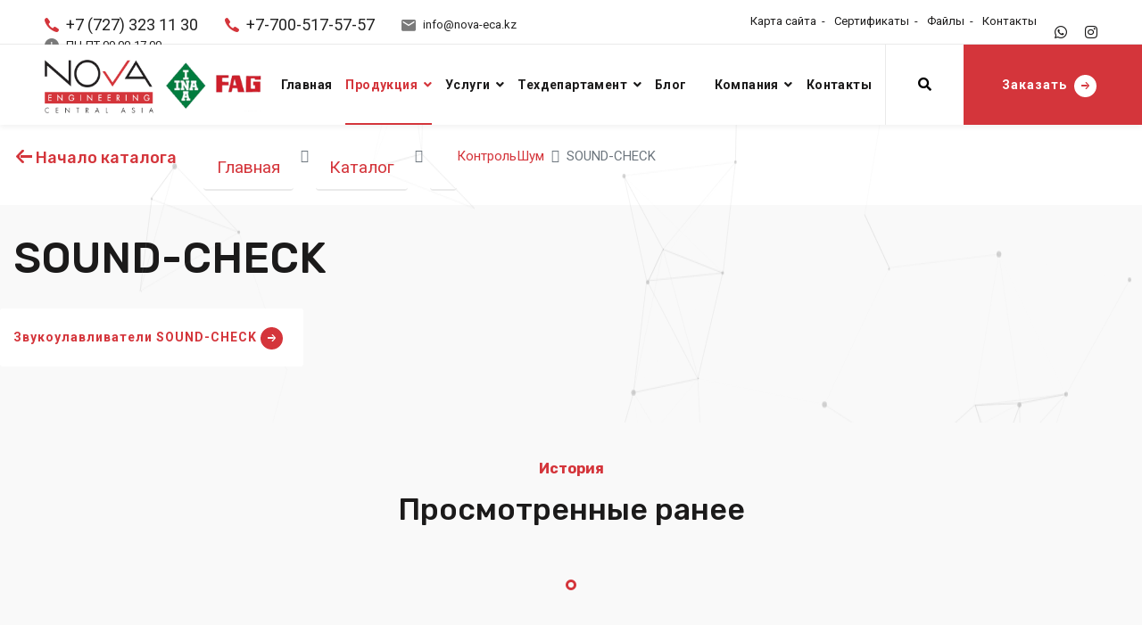

--- FILE ---
content_type: text/html; charset=UTF-8
request_url: https://nova-eca.kz/cata/1673
body_size: 10315
content:
<!DOCTYPE html>
<html lang="ru">
<head>
<meta name="google-site-verification" content="vNjmedoxQDquOOPOKwVM3R3AryDBuOu8J5z67InRTvs" />
<meta name="yandex-verification" content="b6ae7869a06aa803" />
<meta name="apple-mobile-web-app-capable" content="yes" />
<meta name="viewport" content="width=device-width, initial-scale=1, maximum-scale=1.0, user-scalable=no">
<meta name="theme-color" content="#d4353b"/>
<meta name="msapplication-navbutton-color" content="#d4353b"/>
<meta name="apple-mobile-web-app-status-bar-style" content="#d4353b"/>

<meta http-equiv="Content-Type" content="text/html; charset=UTF-8">
<title>ТОО «Nova Engineering Central Asia» | SOUND-CHECK</title>
<meta name='description' content="">
<meta name='keywords' content="SOUND-CHECK">
<base href="https://nova-eca.kz">
<link rel="canonical" href="https://nova-eca.kz/cata/1673" />
<meta property="og:title" content="ТОО «Nova Engineering Central Asia» | SOUND-CHECK">
<meta property="og:image" content="https://nova-eca.kz/image.png">
<meta property="og:image:width" content="400">
<meta property="og:type" content="article">
<meta property="og:url" content="https://nova-eca.kz">
<meta property="og:description" content="">
<!--<script src="js/jquery-3.5.1.min.js"></script>-->
<script src="js/jquery-3.5.1.min.js"></script>
<link rel="icon" href="uploads/favicon.png" type="image/png" />
<link rel="shortcut icon" href="uploads/favicon.png" type="image/png">
<link href="css/notify.css" rel="stylesheet" type="text/css"/>     
<link rel="stylesheet" href="https://use.fontawesome.com/releases/v5.1.1/css/all.css">
<link rel="stylesheet" href="https://fonts.googleapis.com/css?family=Rubik:400,500,600,700%7cRoboto:400,500,700&display=swap">
<link rel="stylesheet" href="css/libraries.css">
<link rel="stylesheet" href="css/style.css">

<!-- Global site tag (gtag.js) - Google Analytics -->
<script async src="https://www.googletagmanager.com/gtag/js?id=UA-138244758-1"></script>
<script>
  window.dataLayer = window.dataLayer || [];
  function gtag(){dataLayer.push(arguments);}
  gtag('js', new Date());
  gtag('config', 'UA-138244758-1');
</script>

</head>
<body>
<div id="particles-js"></div>
<script src="js/particles.min.js"></script>
<script src="js/particles.js"></script>

<style>
#particles-js {
pointer-events: none;
background:none;
  position: fixed;
  width: 100%;
  height: 800px;
 z-index:0;
}
</style>




<div class="wrapper">
	<!--<div class="preloader">
      <div class="spinner"><span class="cube1"></span><span class="cube2"></span></div>
    </div> /.preloader -->


    <!-- =========================
        Header
    =========================== -->
    <header class="header header-light header-layout1">
      <div class="header-topbar d-none d-xl-block">
        <div class="container-fluid">
          <div class="row">
            <div class="col-sm-12 col-md-7 col-lg-7">
              <div class="d-flex flex-wrap justify-content-between">
                <ul class="contact-list list-unstyled mb-0 d-flex flex-wrap">
                  <li>
                    <i class="icon-phone color-theme"></i>
                    <a class='fz-18 color-dark' href="tel:+7 (727) 323 11 30">+7 (727) 323 11 30</a>
                  </li>
                                    <li>
                    <i class="icon-phone color-theme"></i>
                    <a class='fz-18 color-dark' href="tel:+7-700-517-57-57">+7-700-517-57-57</a>
                  </li>
                  <li>
                    <i class="icon-envelope"></i>
                    <a href="mailto:info@nova-eca.kz"  class=' color-dark'>info@nova-eca.kz</a>
                  </li>
                  <li><i class="icon-clock"></i><span class=' color-dark'>ПН-ПТ 09.00-17.00</span></li>
                </ul>
              </div>
            </div><!-- /.col-lg-7 -->
            <div class="col-sm-12 col-md-5 col-lg-5 d-flex flex-wrap justify-content-end">
              
              <ul class="header-topbar__links d-flex flex-wrap list-unstyled mb-0">
                <li><a href="sitemap">Карта сайта</a></li>
                <li><a href="serts">Сертификаты</a></li>
                <li><a href="files">Файлы</a></li>
                <li><a href="contacts">Контакты</a></li>
              </ul>
              <ul class="social-icons list-unstyled mb-0">
                <li><a href="77005175757"><i class="fab fa-whatsapp"></i></a></li>
                <li><a href="https://instagram.com/nova_engineering_c_a/"><i class="fab fa-instagram"></i></a></li>
               <!-- <li><a href=""><i class="fab fa-facebook-f"></i></a></li>-->
                
              </ul>
            </div><!-- /.col-lg-5 -->
          </div><!-- /.row -->
        </div><!-- /.container -->
      </div><!-- /.header-topbar -->
      <nav class="navbar navbar-expand-lg">
        <div class="container-fluid px-0">
          <a class="navbar-brand" href="/">
            <img src="uploads/logo2.png" class="logo-dark" alt="ТОО «Nova Engineering Central Asia»" style='height:60px'>
          </a>
          <a class="" href="/">
            <img src="uploads/Schaeffler%20Group.png" class="logo-dark d-none d-xl-block" alt="Schaeffler" style='height:115px'>
          </a>
         
          <button class="navbar-toggler" type="button">
            <span class="menu-lines"><span></span></span>
          </button>
		  
		 
          <div class="collapse navbar-collapse" id="mainNavigation">
            <ul class="navbar-nav ml-auto">
				 
			  <li class="nav__item  ">
                <a href="/" class="nav__item-link  " >Главная</a>                          
                 
			  <li class="nav__item   with-dropdown">
                <a href="cata" class="nav__item-link   dropdown-toggle  active" >Продукция</a>                          
                				 <i class="fas fa-angle-down" data-toggle="dropdown"></i>                
                <ul class="dropdown-menu">					
					
										<li class="nav__item">
					<a href="cata/536" class="nav__item-link">Подшипники</a></li>   
										<li class="nav__item">
					<a href="cata/472" class="nav__item-link">Приводные ремни</a></li>   
										<li class="nav__item">
					<a href="cata/518" class="nav__item-link">Линейные направляющие</a></li>   
										<li class="nav__item">
					<a href="cata/420" class="nav__item-link">Конвейерные ленты</a></li>   
										<li class="nav__item">
					<a href="cata/426" class="nav__item-link">Уплотнения</a></li>   
										<li class="nav__item">
					<a href="cata/428" class="nav__item-link">Масла и смазки</a></li>   
										<li class="nav__item">
					<a href="cranecondi" class="nav__item-link">Крановые кондиционеры</a></li>   
										<li class="nav__item">
					<a href="mining" class="nav__item-link">Шахтное оборудование</a></li>   
					                  </ul>				
              </li>                               
                 
			  <li class="nav__item   with-dropdown">
                <a href="services" class="nav__item-link   dropdown-toggle " >Услуги</a>                          
                                <ul class="dropdown-menu">					
										<li class="nav__item">
					<a href="services/bibracionnYi-monitoring-i-tehnicheskaya-diagnostika" class="nav__item-link">ВИБРАЦИОННЫЙ МОНИТОРИНГ и ТЕХНИЧЕСКАЯ ДИАГНОСТИКА</a></li>   
										<li class="nav__item">
					<a href="services/balansirobka-rotornogo-oborudobaniya-b-sobstbennYh-oporah" class="nav__item-link">БАЛАНСИРОВКА РОТОРНОГО ОБОРУДОВАНИЯ В СОБСТВЕННЫХ ОПОРАХ</a></li>   
										<li class="nav__item">
					<a href="services/lazernaya-centrobka-tipobYh-mehanizmob" class="nav__item-link">ЛАЗЕРНАЯ ЦЕНТРОВКА ТИПОВЫХ МЕХАНИЗМОВ</a></li>   
										<li class="nav__item">
					<a href="services/pusko-naladochnYe-rabotY" class="nav__item-link">ПУСКО-НАЛАДОЧНЫЕ РАБОТЫ</a></li>   
										<li class="nav__item">
					<a href="services/predlojeniya" class="nav__item-link">ПРЕДЛОЖЕНИЯ</a></li>   
										<li class="nav__item">
					<a href="services/prezentaciya" class="nav__item-link">ПРЕЗЕНТАЦИЯ</a></li>   
					                 </ul>				
              </li>                               
                 
			  <li class="nav__item   with-dropdown">
                <a href="info" class="nav__item-link   dropdown-toggle " >Техдепартамент</a>                          
                                <ul class="dropdown-menu">					
										<li class="nav__item">
					<a href="info/tehnicheskii-departament" class="nav__item-link">Технический департамент</a></li>   
										<li class="nav__item">
					<a href="info/kvalifikaciya" class="nav__item-link">Квалификация</a></li>   
										<li class="nav__item">
					<a href="info/mobilnost" class="nav__item-link">Мобильность</a></li>   
										<li class="nav__item">
					<a href="info/diagnosticheskii-park" class="nav__item-link">Диагностический парк</a></li>   
										<li class="nav__item">
					<a href="info/ekspertnye-zaklyucheniya" class="nav__item-link">Экспертные заключения</a></li>   
										<li class="nav__item">
					<a href="info/injenernye-resheniya" class="nav__item-link">Инженерные решения</a></li>   
										<li class="nav__item">
					<a href="info/tehnicheskoe-soprovojdeni" class="nav__item-link">Техническое сопровождение</a></li>   
					                 </ul>				
              </li>                               
                 
			  <li class="nav__item   with-dropdown">
                <a href="news" class="nav__item-link  " >Блог</a>                          
                 
			  <li class="nav__item   with-dropdown">
                <a href="company" class="nav__item-link   dropdown-toggle " >Компания</a>                          
                                <ul class="dropdown-menu">					
										<li class="nav__item">
					<a href="company/4" class="nav__item-link">Сотрудничество</a></li>   
										<li class="nav__item">
					<a href="company/2" class="nav__item-link">Вакансии</a></li>   
										<li class="nav__item">
					<a href="company/3" class="nav__item-link">О нас</a></li>   
					                 </ul>				
              </li>                               
                 
			  <li class="nav__item  ">
                <a href="contacts" class="nav__item-link  " >Контакты</a>                          
                 			            			  
            </ul><!-- /.navbar-nav -->
          </div><!-- /.navbar-collapse -->
		  
		  
          




        <!-- Navigation
		================================================== -->

      
											

											
<div class="header-actions d-flex align-items-center">
            <button type="button" class="action-btn__search"><i class="fas fa-search"></i></button>
            <a href="https://wa.me/77005175757?text=Здравствуйте!%20Меня%20интересует%20" class="btn btn__primary action-btn__request">
              <span>Заказать</span><i class="icon-arrow-right"></i>
            </a>
          </div>
        </div><!-- /.container -->
      </nav><!-- /.navabr -->
    </header><!-- /.Header -->



			<div class="section pt-xl-4">
				<div class="container">
					<div class="row text-right">
						<div class="col-12 col-lg-2">
							<h6 class=""><a href=cata><i class="icon-arrow-left"></i> Начало каталога</a></h6>						
						</div>
						<div class="col-12 col-lg-10 align-self-center mt-4 mt-lg-0">
							<nav aria-label="breadcrumb" class="text-left lg-text-right">
								<ol class="breadcrumb no-border">
									<li class="breadcrumb-item"><a href="/" class="link">Главная</a></li>
									<li class="breadcrumb-item"><a href="cata" class="link">Каталог</a></li>
									<li class="breadcrumb-item"><a href="cata" class="link"><a href='cata/1665'>Контроль</a>  <a href='cata/1672'>Шум</a></a></li>
									<li class="breadcrumb-item active font-weight-500" aria-current="page"><span class="">SOUND-CHECK</span></li>
								</ol>
							</nav>				
						</div>
					</div>
				</div>
			</div>
			<div class="section pt-xl-4 bg-gray">
				<div class="container">


					
		<h1>SOUND-CHECK</h1>
					<div class="row">
			
						<div class="align-self-center jlink ">
<a href='cata/115175'>Звукоулавливатели SOUND-CHECK</a>						</div>
					</div>
					<div class="row pt-5">
					<div class="col-12 text-justify">
										
					</div>
					</div>
					


 

</div>
</div>
   	
 <!-- =========================== 
      portfolio standard carousel
    ============================= -->
    <section class="portfolio-standard pt-0 px-0 pb-60 bg-gray" style="overflow:hidden !important">
   
    

      <div class="container-fluid" >
        <div class="row text-center" style="position:relative; z-index:100 !important">
          <div class="col-sm-12 col-md-12 col-lg-12">
            <div class="heading mb-40 pt-40">
              <h2 class="heading__subtitle">История</h2>
              <h3 class="heading__title">Просмотренные ранее</h3>
            </div><!-- /.heading -->
          </div><!-- /.col-lg-6 -->
        </div><!-- /.row -->
        <div class="row">
          <div class="col-sm-12 col-md-12 col-lg-12">
            <div class="slick-carousel"
              data-slick='{"slidesToShow": 7, "slidesToScroll": 3, "arrows": true, "dots": true, "responsive": [ {"breakpoint": 1400, "settings": {"slidesToShow": 5}},{"breakpoint": 1200, "settings": {"slidesToShow": 5}},{"breakpoint": 992, "settings": {"slidesToShow": 3}}, {"breakpoint": 767, "settings": {"slidesToShow": 2}}, {"breakpoint": 480, "settings": {"slidesToShow": 2}}]}'>
            
			
            </div><!-- /.slick-carousel -->
          </div><!-- /.col-lg-12 -->
        </div><!-- /.row -->
      </div><!-- /.container -->
    </section><!-- /.portfolio standard carousel -->      	
 <!-- =========================== 
      portfolio standard carousel
    ============================= -->
    <section class="portfolio-standard pt-0 px-0 pb-60 bg-gray" style="overflow:hidden !important">
   
    

      <div class="container-fluid" >
        <div class="row text-center" style="position:relative; z-index:100 !important">
          <div class="col-sm-12 col-md-12 col-lg-12">
            <div class="heading mb-40 pt-40">
              <h2 class="heading__subtitle">Разное</h2>
              <h3 class="heading__title">Разные товары</h3>
            </div><!-- /.heading -->
          </div><!-- /.col-lg-6 -->
        </div><!-- /.row -->
        <div class="row">
          <div class="col-sm-12 col-md-12 col-lg-12">
            <div class="slick-carousel"
              data-slick='{"slidesToShow": 7, "slidesToScroll": 3, "arrows": true, "dots": true, "responsive": [ {"breakpoint": 1400, "settings": {"slidesToShow": 5}},{"breakpoint": 1200, "settings": {"slidesToShow": 5}},{"breakpoint": 992, "settings": {"slidesToShow": 3}}, {"breakpoint": 767, "settings": {"slidesToShow": 2}}, {"breakpoint": 480, "settings": {"slidesToShow": 2}}]}'>
            
			  
				 <!-- portfolio item -->
              <div class="portfolio-item">
                <div class="portfolio-item__img" style='height:150px; border-radius:3px;'>
                  <a href="cata/96782">
                    <img src="uploads/sm/Catalog-image-tempc1123e398e724ffe08ed1a6a7639d169-9076fe35dbde2a725fa45519f8e160a2.gif" alt="Игольчатые роликоподшипники RNA6911-ZW" style="filter: invert(100%); filter: contrast(100%);">
                  </a>
                </div>
                <div class="portfolio-item__content p-3">
                  <div class="portfolio-item__cat">
                    <a href=cata/1102>Роликоподшипники игольчатые (с массивными кольцами)</a><a href=cata/1107>RNA69</a>                  </div>
                  <h5 class="portfolio-item__title"><a href="cata/96782">Игольчатые роликоподшипники RNA6911-ZW</a>
                  </h5>
                  
                  <a href="cata/96782" class="btn btn__loadMore">
                    <i class="icon-arrow-right"></i> <span>Подробнее</span>
                  </a>
                </div>
              </div><!-- /.portfolio-item -->
			
			  
				 <!-- portfolio item -->
              <div class="portfolio-item">
                <div class="portfolio-item__img" style='height:150px; border-radius:3px;'>
                  <a href="cata/114837">
                    <img src="uploads/sm/Catalog-image-temp2897c4b6651c49e67719e1a777928e8d-365913595d5fca8aa61813dbc9797df5.gif" alt="Анкеры LASER.BRACKET" style="filter: invert(100%); filter: contrast(100%);">
                  </a>
                </div>
                <div class="portfolio-item__content p-3">
                  <div class="portfolio-item__cat">
                    <a href=cata/1616>Выверка</a><a href=cata/1621>Принадлежности LASER-EQUILIGN и LASER-INLINE2</a>                  </div>
                  <h5 class="portfolio-item__title"><a href="cata/114837">Анкеры LASER.BRACKET</a>
                  </h5>
                  
                  <a href="cata/114837" class="btn btn__loadMore">
                    <i class="icon-arrow-right"></i> <span>Подробнее</span>
                  </a>
                </div>
              </div><!-- /.portfolio-item -->
			
			  
				 <!-- portfolio item -->
              <div class="portfolio-item">
                <div class="portfolio-item__img" style='height:150px; border-radius:3px;'>
                  <a href="cata/114985">
                    <img src="uploads/sm/Catalog-image-temp078a87815c063d941d1c40cd42861ef2-8412f408d99458d80715a88915fc5cdf.gif" alt="Активирующие винты ARCALUB.ACTIVE-CLEAR-1M" style="filter: invert(100%); filter: contrast(100%);">
                  </a>
                </div>
                <div class="portfolio-item__content p-3">
                  <div class="portfolio-item__cat">
                    <a href=cata/1642>Химический способ, одноточечное смазывание</a><a href=cata/1645>Активирующие винты</a>                  </div>
                  <h5 class="portfolio-item__title"><a href="cata/114985">Активирующие винты ARCALUB.ACTIVE-CLEAR-1M</a>
                  </h5>
                  
                  <a href="cata/114985" class="btn btn__loadMore">
                    <i class="icon-arrow-right"></i> <span>Подробнее</span>
                  </a>
                </div>
              </div><!-- /.portfolio-item -->
			
			  
				 <!-- portfolio item -->
              <div class="portfolio-item">
                <div class="portfolio-item__img" style='height:150px; border-radius:3px;'>
                  <a href="cata/94351">
                    <img src="uploads/sm/Catalog-image-temp04419c21c8c5e92b5a480848911ba248-c38ebea636eb543c5594c9710093c84c.gif" alt="Радиальные сферические шарикоподшипники 2210-K-2RS-TVH-C3" style="filter: invert(100%); filter: contrast(100%);">
                  </a>
                </div>
                <div class="portfolio-item__content p-3">
                  <div class="portfolio-item__cat">
                    <a href=cata/1009>Радиальные сферические шарикоподшипники</a><a href=cata/1022>22..-K-2RS</a>                  </div>
                  <h5 class="portfolio-item__title"><a href="cata/94351">Радиальные сферические шарикоподшипники 2210-K-2RS-TVH-C3</a>
                  </h5>
                  
                  <a href="cata/94351" class="btn btn__loadMore">
                    <i class="icon-arrow-right"></i> <span>Подробнее</span>
                  </a>
                </div>
              </div><!-- /.portfolio-item -->
			
			  
				 <!-- portfolio item -->
              <div class="portfolio-item">
                <div class="portfolio-item__img" style='height:150px; border-radius:3px;'>
                  <a href="cata/116781">
                    <img src="uploads/sm/Catalog-image-temp4ccbd196cf96ae1d4f8a0bc28ddd2936-160faad04c1a3329bb340444dbb41d26.gif" alt="Шарнирные головки GAL30-UK" style="filter: invert(100%); filter: contrast(100%);">
                  </a>
                </div>
                <div class="portfolio-item__content p-3">
                  <div class="portfolio-item__cat">
                    <a href=cata/1776>Шарнирные головки</a><a href=cata/1797>GAL..-UK</a>                  </div>
                  <h5 class="portfolio-item__title"><a href="cata/116781">Шарнирные головки GAL30-UK</a>
                  </h5>
                  
                  <a href="cata/116781" class="btn btn__loadMore">
                    <i class="icon-arrow-right"></i> <span>Подробнее</span>
                  </a>
                </div>
              </div><!-- /.portfolio-item -->
			
			  
				 <!-- portfolio item -->
              <div class="portfolio-item">
                <div class="portfolio-item__img" style='height:150px; border-radius:3px;'>
                  <a href="cata/100588">
                    <img src="uploads/sm/Catalog-image-temp82ff1ea5bb9eaca414e80fe2f25cb2a2-b032920bcc1db91fc8b6b567f4ad7812.gif" alt="Упорные цилиндрические роликоподшипники без колец K89417-M" style="filter: invert(100%); filter: contrast(100%);">
                  </a>
                </div>
                <div class="portfolio-item__content p-3">
                  <div class="portfolio-item__cat">
                    <a href=cata/1239>Упорные цилиндрические роликоподшипники</a><a href=cata/1247>K894</a>                  </div>
                  <h5 class="portfolio-item__title"><a href="cata/100588">Упорные цилиндрические роликоподшипники без колец K89417-M</a>
                  </h5>
                  
                  <a href="cata/100588" class="btn btn__loadMore">
                    <i class="icon-arrow-right"></i> <span>Подробнее</span>
                  </a>
                </div>
              </div><!-- /.portfolio-item -->
			
			  
				 <!-- portfolio item -->
              <div class="portfolio-item">
                <div class="portfolio-item__img" style='height:150px; border-radius:3px;'>
                  <a href="cata/95391">
                    <img src="uploads/sm/Catalog-image-temp615a5ebcfca222d63f75c992fc69976c-d3ba05ff58726fdbf0465d30727c1351.gif" alt="Цилиндрические роликоподшипники NJ418-M1 + HJ418" style="filter: invert(100%); filter: contrast(100%);">
                  </a>
                </div>
                <div class="portfolio-item__content p-3">
                  <div class="portfolio-item__cat">
                    <a href=cata/1033>Цилиндрические роликоподшипники</a><a href=cata/1061>NJ4 + HJ</a>                  </div>
                  <h5 class="portfolio-item__title"><a href="cata/95391">Цилиндрические роликоподшипники NJ418-M1 + HJ418</a>
                  </h5>
                  
                  <a href="cata/95391" class="btn btn__loadMore">
                    <i class="icon-arrow-right"></i> <span>Подробнее</span>
                  </a>
                </div>
              </div><!-- /.portfolio-item -->
			
			  
				 <!-- portfolio item -->
              <div class="portfolio-item">
                <div class="portfolio-item__img" style='height:150px; border-radius:3px;'>
                  <a href="cata/94928">
                    <img src="uploads/sm/Catalog-image-temp01139b1a0ed54128ef8499263ad75976-5e293bb96be24443bbff0ac2a98aaf1c.gif" alt="Цилиндрические роликоподшипники SL183072-TB" style="filter: invert(100%); filter: contrast(100%);">
                  </a>
                </div>
                <div class="portfolio-item__content p-3">
                  <div class="portfolio-item__cat">
                    <a href=cata/1033>Цилиндрические роликоподшипники</a><a href=cata/1043>SL1830</a>                  </div>
                  <h5 class="portfolio-item__title"><a href="cata/94928">Цилиндрические роликоподшипники SL183072-TB</a>
                  </h5>
                  
                  <a href="cata/94928" class="btn btn__loadMore">
                    <i class="icon-arrow-right"></i> <span>Подробнее</span>
                  </a>
                </div>
              </div><!-- /.portfolio-item -->
			
			  
				 <!-- portfolio item -->
              <div class="portfolio-item">
                <div class="portfolio-item__img" style='height:150px; border-radius:3px;'>
                  <a href="cata/90133">
                    <img src="uploads/sm/Catalog-image-tempfbd96e1dbfef86724876f83e485ec19a-eb89498afaf79a4b71c218d1dcbdf4a7.gif" alt="Каретки KWSE35" style="filter: invert(100%); filter: contrast(100%);">
                  </a>
                </div>
                <div class="portfolio-item__content p-3">
                  <div class="portfolio-item__cat">
                    <a href=cata/638>Каретки</a><a href=cata/639>KWSE</a>                  </div>
                  <h5 class="portfolio-item__title"><a href="cata/90133">Каретки KWSE35</a>
                  </h5>
                  
                  <a href="cata/90133" class="btn btn__loadMore">
                    <i class="icon-arrow-right"></i> <span>Подробнее</span>
                  </a>
                </div>
              </div><!-- /.portfolio-item -->
			
			  
				 <!-- portfolio item -->
              <div class="portfolio-item">
                <div class="portfolio-item__img" style='height:150px; border-radius:3px;'>
                  <a href="cata/94232">
                    <img src="uploads/sm/Catalog-image-tempf166a3e25be59edb0f081625de4cfffa-a9a442fcf32ec17a207cf87d95891834.gif" alt="Радиальные сферические шарикоподшипники 1310-TVH" style="filter: invert(100%); filter: contrast(100%);">
                  </a>
                </div>
                <div class="portfolio-item__content p-3">
                  <div class="portfolio-item__cat">
                    <a href=cata/1009>Радиальные сферические шарикоподшипники</a><a href=cata/1015>13</a>                  </div>
                  <h5 class="portfolio-item__title"><a href="cata/94232">Радиальные сферические шарикоподшипники 1310-TVH</a>
                  </h5>
                  
                  <a href="cata/94232" class="btn btn__loadMore">
                    <i class="icon-arrow-right"></i> <span>Подробнее</span>
                  </a>
                </div>
              </div><!-- /.portfolio-item -->
			
			  
				 <!-- portfolio item -->
              <div class="portfolio-item">
                <div class="portfolio-item__img" style='height:150px; border-radius:3px;'>
                  <a href="cata/94236">
                    <img src="uploads/sm/Catalog-image-temp85120805093c817c43ef9901349e766b-a9a442fcf32ec17a207cf87d95891834.gif" alt="Радиальные сферические шарикоподшипники 1314-M" style="filter: invert(100%); filter: contrast(100%);">
                  </a>
                </div>
                <div class="portfolio-item__content p-3">
                  <div class="portfolio-item__cat">
                    <a href=cata/1009>Радиальные сферические шарикоподшипники</a><a href=cata/1015>13</a>                  </div>
                  <h5 class="portfolio-item__title"><a href="cata/94236">Радиальные сферические шарикоподшипники 1314-M</a>
                  </h5>
                  
                  <a href="cata/94236" class="btn btn__loadMore">
                    <i class="icon-arrow-right"></i> <span>Подробнее</span>
                  </a>
                </div>
              </div><!-- /.portfolio-item -->
			
			  
				 <!-- portfolio item -->
              <div class="portfolio-item">
                <div class="portfolio-item__img" style='height:150px; border-radius:3px;'>
                  <a href="cata/112957">
                    <img src="uploads/sm/Catalog-image-tempeecf404d88d21d7b8d36e7ff2a5d698a-c2f1b6348fd9e017d63dd61aa2d15b20.gif" alt="Стопорные бугели MS31/900" style="filter: invert(100%); filter: contrast(100%);">
                  </a>
                </div>
                <div class="portfolio-item__content p-3">
                  <div class="portfolio-item__cat">
                    <a href=cata/1503>Стопорные бугели</a><a href=cata/1505>MS31</a>                  </div>
                  <h5 class="portfolio-item__title"><a href="cata/112957">Стопорные бугели MS31/900</a>
                  </h5>
                  
                  <a href="cata/112957" class="btn btn__loadMore">
                    <i class="icon-arrow-right"></i> <span>Подробнее</span>
                  </a>
                </div>
              </div><!-- /.portfolio-item -->
			
			  
				 <!-- portfolio item -->
              <div class="portfolio-item">
                <div class="portfolio-item__img" style='height:150px; border-radius:3px;'>
                  <a href="cata/92367">
                    <img src="uploads/sm/Catalog-image-tempe1215f9e4bee5cff82cf7049ee6ec3d3-c4b772de0c268d0b6c39f99ed05f5321.gif" alt="Роликовые линейные опоры качения RUS19105-KS" style="filter: invert(100%); filter: contrast(100%);">
                  </a>
                </div>
                <div class="portfolio-item__content p-3">
                  <div class="portfolio-item__cat">
                    <a href=cata/969>Линейные опоры качения</a><a href=cata/971>RUS..-KS</a>                  </div>
                  <h5 class="portfolio-item__title"><a href="cata/92367">Роликовые линейные опоры качения RUS19105-KS</a>
                  </h5>
                  
                  <a href="cata/92367" class="btn btn__loadMore">
                    <i class="icon-arrow-right"></i> <span>Подробнее</span>
                  </a>
                </div>
              </div><!-- /.portfolio-item -->
			
			  
				 <!-- portfolio item -->
              <div class="portfolio-item">
                <div class="portfolio-item__img" style='height:150px; border-radius:3px;'>
                  <a href="cata/116036">
                    <img src="uploads/sm/Catalog-image-temp6694ce85f144a28a1e5f03686a28dbee-b401467c8a80dbc8c13cf7a308aa5e9a.gif" alt="Втулки с буртиком EGF10070-E40-B" style="filter: invert(100%); filter: contrast(100%);">
                  </a>
                </div>
                <div class="portfolio-item__content p-3">
                  <div class="portfolio-item__cat">
                    <a href=cata/1741>Втулки подшипников скольжения</a><a href=cata/1747>EGF..-E40-B</a>                  </div>
                  <h5 class="portfolio-item__title"><a href="cata/116036">Втулки с буртиком EGF10070-E40-B</a>
                  </h5>
                  
                  <a href="cata/116036" class="btn btn__loadMore">
                    <i class="icon-arrow-right"></i> <span>Подробнее</span>
                  </a>
                </div>
              </div><!-- /.portfolio-item -->
			
			  
				 <!-- portfolio item -->
              <div class="portfolio-item">
                <div class="portfolio-item__img" style='height:150px; border-radius:3px;'>
                  <a href="cata/88332">
                    <img src="uploads/sm/noimage.png" alt="Berucut 130 / 15" style="filter: invert(100%); filter: contrast(100%);">
                  </a>
                </div>
                <div class="portfolio-item__content p-3">
                  <div class="portfolio-item__cat">
                    <a href=cata/467>СОЖи для металлообработки</a><a href=cata/471>Не смешиваемые с водой</a>                  </div>
                  <h5 class="portfolio-item__title"><a href="cata/88332">Berucut 130 / 15</a>
                  </h5>
                  
                  <a href="cata/88332" class="btn btn__loadMore">
                    <i class="icon-arrow-right"></i> <span>Подробнее</span>
                  </a>
                </div>
              </div><!-- /.portfolio-item -->
			
			  
				 <!-- portfolio item -->
              <div class="portfolio-item">
                <div class="portfolio-item__img" style='height:150px; border-radius:3px;'>
                  <a href="cata/100378">
                    <img src="uploads/sm/Catalog-image-temp98fdb0324a0a0eb6b572963795c51155-d8be32e09819b7b7c22ff1b42866a8f7.gif" alt="Упорно-радиальные шарикоподшипники 234728-M-SP" style="filter: invert(100%); filter: contrast(100%);">
                  </a>
                </div>
                <div class="portfolio-item__content p-3">
                  <div class="portfolio-item__cat">
                    <a href=cata/1235>Упорно-радиальные шарикоподшипники</a><a href=cata/1237>2347</a>                  </div>
                  <h5 class="portfolio-item__title"><a href="cata/100378">Упорно-радиальные шарикоподшипники 234728-M-SP</a>
                  </h5>
                  
                  <a href="cata/100378" class="btn btn__loadMore">
                    <i class="icon-arrow-right"></i> <span>Подробнее</span>
                  </a>
                </div>
              </div><!-- /.portfolio-item -->
			
			  
				 <!-- portfolio item -->
              <div class="portfolio-item">
                <div class="portfolio-item__img" style='height:150px; border-radius:3px;'>
                  <a href="cata/99803">
                    <img src="uploads/sm/Catalog-image-temp003040d44ea9a05ffde582c365d3db9e-5afac369a42e58eead4abd0141ebb735.gif" alt="Упорные шарикоподшипники 2005" style="filter: invert(100%); filter: contrast(100%);">
                  </a>
                </div>
                <div class="portfolio-item__content p-3">
                  <div class="portfolio-item__cat">
                    <a href=cata/1197>Упорные шарикоподшипники</a><a href=cata/1214>20</a>                  </div>
                  <h5 class="portfolio-item__title"><a href="cata/99803">Упорные шарикоподшипники 2005</a>
                  </h5>
                  
                  <a href="cata/99803" class="btn btn__loadMore">
                    <i class="icon-arrow-right"></i> <span>Подробнее</span>
                  </a>
                </div>
              </div><!-- /.portfolio-item -->
			
			  
				 <!-- portfolio item -->
              <div class="portfolio-item">
                <div class="portfolio-item__img" style='height:150px; border-radius:3px;'>
                  <a href="cata/91633">
                    <img src="uploads/sm/Catalog-image-temp6533bb72b1cc39979b4861c128de776d-1e5e18a97394d680396a52e1dc1b3825.gif" alt="Направляющие рельсы TKSD35-ADK" style="filter: invert(100%); filter: contrast(100%);">
                  </a>
                </div>
                <div class="portfolio-item__content p-3">
                  <div class="portfolio-item__cat">
                    <a href=cata/643>Направляющие рельсы</a><a href=cata/870>TKSD..-ADK</a>                  </div>
                  <h5 class="portfolio-item__title"><a href="cata/91633">Направляющие рельсы TKSD35-ADK</a>
                  </h5>
                  
                  <a href="cata/91633" class="btn btn__loadMore">
                    <i class="icon-arrow-right"></i> <span>Подробнее</span>
                  </a>
                </div>
              </div><!-- /.portfolio-item -->
			
			  
				 <!-- portfolio item -->
              <div class="portfolio-item">
                <div class="portfolio-item__img" style='height:150px; border-radius:3px;'>
                  <a href="cata/111738">
                    <img src="uploads/sm/Catalog-image-temp0c4b3a419a354bcb1476e8e15f2fc6fe-c590d28bfac12f5980d166be06f50149.gif" alt="Закрепительные втулки H39/1400-HG" style="filter: invert(100%); filter: contrast(100%);">
                  </a>
                </div>
                <div class="portfolio-item__content p-3">
                  <div class="portfolio-item__cat">
                    <a href=cata/1462>Закрепительные втулки</a><a href=cata/1471>H39</a>                  </div>
                  <h5 class="portfolio-item__title"><a href="cata/111738">Закрепительные втулки H39/1400-HG</a>
                  </h5>
                  
                  <a href="cata/111738" class="btn btn__loadMore">
                    <i class="icon-arrow-right"></i> <span>Подробнее</span>
                  </a>
                </div>
              </div><!-- /.portfolio-item -->
			
			  
				 <!-- portfolio item -->
              <div class="portfolio-item">
                <div class="portfolio-item__img" style='height:150px; border-radius:3px;'>
                  <a href="cata/97560">
                    <img src="uploads/sm/Catalog-image-temp5209203201cfe83bf1d9ff6cb006acc0-02530aef4ed491d0782ad3351ba6e077.gif" alt="Конические роликоподшипники 32209-A" style="filter: invert(100%); filter: contrast(100%);">
                  </a>
                </div>
                <div class="portfolio-item__content p-3">
                  <div class="portfolio-item__cat">
                    <a href=cata/1130>Конические роликоподшипники</a><a href=cata/1140>322</a>                  </div>
                  <h5 class="portfolio-item__title"><a href="cata/97560">Конические роликоподшипники 32209-A</a>
                  </h5>
                  
                  <a href="cata/97560" class="btn btn__loadMore">
                    <i class="icon-arrow-right"></i> <span>Подробнее</span>
                  </a>
                </div>
              </div><!-- /.portfolio-item -->
			
			
            </div><!-- /.slick-carousel -->
          </div><!-- /.col-lg-12 -->
        </div><!-- /.row -->
      </div><!-- /.container -->
    </section><!-- /.portfolio standard carousel -->   
			
<!-- =====================
         Clients
      ======================== -->
    <section class="clients bg-gray">
      <div class="container">
       <div class="row">
          <div class="col-sm-12 col-md-12 col-lg-6">
            <div class="heading mb-40">
              <h2 class="heading__subtitle">NOVA Engineering Central Asia</h2>
              <h3 class="heading__title">Официальный дистрибьютор и технический партнёр в Казахстане</h3>
            </div><!-- /.heading -->
          </div><!-- /.col-lg-6 -->
        </div><!-- /.row -->
        <div class="row align-items-center">             								
					<div class="col-4 col-sm-4 col-md-2 col-lg">
            <div class="client">
              <a href="brands/schaeffler">
			  <img src="uploads/Schaeffler Group.png" alt="Schaeffler Group">
              <img src="uploads/Schaeffler Group.png" alt="Schaeffler Group">
			  </a>
            </div><!-- /.client -->
        </div><!-- /.col-lg-2 -->	

		   		<div class="col-4 col-sm-4 col-md-2 col-lg">
            <div class="client">
              <a href="brands/optibelt">
			  <img src="uploads/optibelt.png" alt="Optibelt Group">
              <img src="uploads/optibelt.png" alt="Optibelt Group">
			  </a>
            </div><!-- /.client -->
        </div><!-- /.col-lg-2 -->	

		   		<div class="col-4 col-sm-4 col-md-2 col-lg">
            <div class="client">
              <a href="brands/Contitech">
			  <img src="uploads/contitech.png" alt="ContiTech">
              <img src="uploads/contitech.png" alt="ContiTech">
			  </a>
            </div><!-- /.client -->
        </div><!-- /.col-lg-2 -->	

		   		<div class="col-4 col-sm-4 col-md-2 col-lg">
            <div class="client">
              <a href="brands/pushpull">
			  <img src="uploads/pp.png" alt="Push Pull">
              <img src="uploads/pp.png" alt="Push Pull">
			  </a>
            </div><!-- /.client -->
        </div><!-- /.col-lg-2 -->	

		   		<div class="col-4 col-sm-4 col-md-2 col-lg">
            <div class="client">
              <a href="brands/altervia">
			  <img src="uploads/altervia.png" alt="Алтервиа">
              <img src="uploads/altervia.png" alt="Алтервиа">
			  </a>
            </div><!-- /.client -->
        </div><!-- /.col-lg-2 -->	

		   		<div class="col-4 col-sm-4 col-md-2 col-lg">
            <div class="client">
              <a href="brands/ruskonbelt">
			  <img src="uploads/ruskonbelt.png" alt="РусКонБельт">
              <img src="uploads/ruskonbelt.png" alt="РусКонБельт">
			  </a>
            </div><!-- /.client -->
        </div><!-- /.col-lg-2 -->	

		   		<div class="col-4 col-sm-4 col-md-2 col-lg">
            <div class="client">
              <a href="brands/freudenberg">
			  <img src="uploads/freudenberg.png" alt="Freudenberg">
              <img src="uploads/freudenberg.png" alt="Freudenberg">
			  </a>
            </div><!-- /.client -->
        </div><!-- /.col-lg-2 -->	

		   		<div class="col-4 col-sm-4 col-md-2 col-lg">
            <div class="client">
              <a href="brands/eagleburg">
			  <img src="uploads/eagleburg.png" alt="EagleBurgmann">
              <img src="uploads/eagleburg.png" alt="EagleBurgmann">
			  </a>
            </div><!-- /.client -->
        </div><!-- /.col-lg-2 -->	

		           </div><!-- /.row -->
      </div><!-- /.container -->
    </section><!-- /.clients -->
		
		
		
   	
 <!-- =========================== 
      portfolio standard carousel
    ============================= -->
    <section class="portfolio-standard portfolio-standard-carousel pt-20 pb-60 bg-gray">
      <div class="container">
        <div class="row">
          <div class="col-sm-12 col-md-12 col-lg-6">
            <div class="heading mb-40">
              <h2 class="heading__subtitle">Сертификаты</h2>
              <h3 class="heading__title">Запчасти европейского качества!</h3>
            </div><!-- /.heading -->
          </div><!-- /.col-lg-6 -->
        </div><!-- /.row -->
        <div class="row">
          <div class="col-sm-12 col-md-12 col-lg-12">
            <div class="slick-carousel"
              data-slick='{"slidesToShow": 3, "slidesToScroll": 1, "arrows": true, "dots": true, "responsive": [ {"breakpoint": 992, "settings": {"slidesToShow": 2}}, {"breakpoint": 767, "settings": {"slidesToShow": 2}}, {"breakpoint": 480, "settings": {"slidesToShow": 1}}]}'>
            
			  
				 <!-- portfolio item -->
              <div class="portfolio-item">
                <div class="portfolio-item__img" style='height:350px;'>
                  <a  class="popup-gallery-item" href="uploads/e9Y2cK1Xp4.jpg">
                    <img src="uploads/e9Y2cK1Xp4.jpg" alt="Dichtomatik">
                  </a>
                </div>
                <div class="portfolio-item__content">
                  <div class="portfolio-item__cat">
                    <a href="cata/e9Y2cK1Xp4.jpg">Dichtomatik</a>
                  </div>
                  <h4 class="portfolio-item__title">Dichtomatik</h4>

                </div>
              </div><!-- /.portfolio-item -->
			
			  
				 <!-- portfolio item -->
              <div class="portfolio-item">
                <div class="portfolio-item__img" style='height:350px;'>
                  <a  class="popup-gallery-item" href="uploads/X8mOG4utwZ.jpg">
                    <img src="uploads/X8mOG4utwZ.jpg" alt="Freudenberg Sealing Technologies">
                  </a>
                </div>
                <div class="portfolio-item__content">
                  <div class="portfolio-item__cat">
                    <a href="cata/X8mOG4utwZ.jpg">Freudenberg Sealing Technologies</a>
                  </div>
                  <h4 class="portfolio-item__title">Freudenberg Sealing Technologies</h4>

                </div>
              </div><!-- /.portfolio-item -->
			
			  
				 <!-- portfolio item -->
              <div class="portfolio-item">
                <div class="portfolio-item__img" style='height:350px;'>
                  <a  class="popup-gallery-item" href="uploads/Zaqyf5Vlr5.jpg">
                    <img src="uploads/Zaqyf5Vlr5.jpg" alt="Schaeffler">
                  </a>
                </div>
                <div class="portfolio-item__content">
                  <div class="portfolio-item__cat">
                    <a href="cata/Zaqyf5Vlr5.jpg">Schaeffler</a>
                  </div>
                  <h4 class="portfolio-item__title">Schaeffler</h4>

                </div>
              </div><!-- /.portfolio-item -->
			
			  
				 <!-- portfolio item -->
              <div class="portfolio-item">
                <div class="portfolio-item__img" style='height:350px;'>
                  <a  class="popup-gallery-item" href="uploads/ftDY8u7lUi.jpg">
                    <img src="uploads/ftDY8u7lUi.jpg" alt="Freudenberg">
                  </a>
                </div>
                <div class="portfolio-item__content">
                  <div class="portfolio-item__cat">
                    <a href="cata/ftDY8u7lUi.jpg">Freudenberg</a>
                  </div>
                  <h4 class="portfolio-item__title">Freudenberg</h4>

                </div>
              </div><!-- /.portfolio-item -->
			
			  
				 <!-- portfolio item -->
              <div class="portfolio-item">
                <div class="portfolio-item__img" style='height:350px;'>
                  <a  class="popup-gallery-item" href="uploads/sm-xdqnb6du8E.jpg">
                    <img src="uploads/sm-xdqnb6du8E.jpg" alt="Contitech">
                  </a>
                </div>
                <div class="portfolio-item__content">
                  <div class="portfolio-item__cat">
                    <a href="cata/sm-xdqnb6du8E.jpg">Contitech</a>
                  </div>
                  <h4 class="portfolio-item__title">Contitech</h4>

                </div>
              </div><!-- /.portfolio-item -->
			
			  
				 <!-- portfolio item -->
              <div class="portfolio-item">
                <div class="portfolio-item__img" style='height:350px;'>
                  <a  class="popup-gallery-item" href="uploads/3bcNBGqQSI.jpg">
                    <img src="uploads/3bcNBGqQSI.jpg" alt="Optibelt">
                  </a>
                </div>
                <div class="portfolio-item__content">
                  <div class="portfolio-item__cat">
                    <a href="cata/3bcNBGqQSI.jpg">Optibelt</a>
                  </div>
                  <h4 class="portfolio-item__title">Optibelt</h4>

                </div>
              </div><!-- /.portfolio-item -->
			
			  
				 <!-- portfolio item -->
              <div class="portfolio-item">
                <div class="portfolio-item__img" style='height:350px;'>
                  <a  class="popup-gallery-item" href="uploads/s18.jpg">
                    <img src="uploads/s18.jpg" alt="Haendlerzertifikat Nova Engineering 2018">
                  </a>
                </div>
                <div class="portfolio-item__content">
                  <div class="portfolio-item__cat">
                    <a href="cata/s18.jpg">Haendlerzertifikat Nova Engineering 2018</a>
                  </div>
                  <h4 class="portfolio-item__title">Haendlerzertifikat Nova Engineering 2018</h4>

                </div>
              </div><!-- /.portfolio-item -->
			
			  
				 <!-- portfolio item -->
              <div class="portfolio-item">
                <div class="portfolio-item__img" style='height:350px;'>
                  <a  class="popup-gallery-item" href="uploads/s17.jpg">
                    <img src="uploads/s17.jpg" alt="Сертификат Schaeffler 2012">
                  </a>
                </div>
                <div class="portfolio-item__content">
                  <div class="portfolio-item__cat">
                    <a href="cata/s17.jpg">Сертификат Schaeffler 2012</a>
                  </div>
                  <h4 class="portfolio-item__title">Сертификат Schaeffler 2012</h4>

                </div>
              </div><!-- /.portfolio-item -->
			
			  
				 <!-- portfolio item -->
              <div class="portfolio-item">
                <div class="portfolio-item__img" style='height:350px;'>
                  <a  class="popup-gallery-item" href="uploads/s16.jpg">
                    <img src="uploads/s16.jpg" alt="Сертификат дистрибьютора EagleBurgmann">
                  </a>
                </div>
                <div class="portfolio-item__content">
                  <div class="portfolio-item__cat">
                    <a href="cata/s16.jpg">Сертификат дистрибьютора EagleBurgmann</a>
                  </div>
                  <h4 class="portfolio-item__title">Сертификат дистрибьютора EagleBurgmann</h4>

                </div>
              </div><!-- /.portfolio-item -->
			
			  
				 <!-- portfolio item -->
              <div class="portfolio-item">
                <div class="portfolio-item__img" style='height:350px;'>
                  <a  class="popup-gallery-item" href="uploads/s8.jpg">
                    <img src="uploads/s8.jpg" alt="ContiTech Power Transmission Group">
                  </a>
                </div>
                <div class="portfolio-item__content">
                  <div class="portfolio-item__cat">
                    <a href="cata/s8.jpg">ContiTech Power Transmission Group</a>
                  </div>
                  <h4 class="portfolio-item__title">ContiTech Power Transmission Group</h4>

                </div>
              </div><!-- /.portfolio-item -->
			
			  
				 <!-- portfolio item -->
              <div class="portfolio-item">
                <div class="portfolio-item__img" style='height:350px;'>
                  <a  class="popup-gallery-item" href="uploads/s6.jpg">
                    <img src="uploads/s6.jpg" alt="Optibelt GmbH">
                  </a>
                </div>
                <div class="portfolio-item__content">
                  <div class="portfolio-item__cat">
                    <a href="cata/s6.jpg">Optibelt GmbH</a>
                  </div>
                  <h4 class="portfolio-item__title">Optibelt GmbH</h4>

                </div>
              </div><!-- /.portfolio-item -->
			
			  
				 <!-- portfolio item -->
              <div class="portfolio-item">
                <div class="portfolio-item__img" style='height:350px;'>
                  <a  class="popup-gallery-item" href="uploads/s4.jpg">
                    <img src="uploads/s4.jpg" alt="Freudenberg Sealing Technologies GmbH & Co. KG">
                  </a>
                </div>
                <div class="portfolio-item__content">
                  <div class="portfolio-item__cat">
                    <a href="cata/s4.jpg">Freudenberg Sealing Technologies GmbH & Co. KG</a>
                  </div>
                  <h4 class="portfolio-item__title">Freudenberg Sealing Technologies GmbH & Co. KG</h4>

                </div>
              </div><!-- /.portfolio-item -->
			
			  
				 <!-- portfolio item -->
              <div class="portfolio-item">
                <div class="portfolio-item__img" style='height:350px;'>
                  <a  class="popup-gallery-item" href="uploads/s134.jpg">
                    <img src="uploads/s134.jpg" alt="Schaeffler">
                  </a>
                </div>
                <div class="portfolio-item__content">
                  <div class="portfolio-item__cat">
                    <a href="cata/s134.jpg">Schaeffler</a>
                  </div>
                  <h4 class="portfolio-item__title">Schaeffler</h4>

                </div>
              </div><!-- /.portfolio-item -->
			
			
            </div><!-- /.slick-carousel -->
          </div><!-- /.col-lg-12 -->
        </div><!-- /.row -->
      </div><!-- /.container -->
    </section><!-- /.portfolio standard carousel -->       <!-- ========================
      Footer
    ========================== -->
    <footer class="footer">
      <div class="footer-primary">
        <div class="container">
          <div class="row">
            <div class="col-sm-12 col-md-6 col-lg-3 col-xl-5 footer-widget footer-widget-about">
              <h6 class="footer-widget-title">О нас</h6>
              <div class="footer-widget-content">
			  
                <p class="mb-20">Департамент логистики оперативно и четко осуществляет прямые поставки от европейских заводов-производителей на наш склад в Алматы, а со склада мы оперативно поставляем нашим клиентам по всему Казахстану. </p>
                <a href="contacts" class="btn btn__primary btn__link ">
                  <i class="icon-arrow-right"></i><span>Оставить заявку</span>
                </a>

              </div>
            </div><!-- /.col-xl-4 -->
            <div class="col-6 col-sm-6 col-md-6 col-lg-2 col-xl-2 footer-widget footer-widget-nav">
              <h6 class="footer-widget-title">Продукция</h6>
              <div class="footer-widget-content">
                <nav>
                  <ul class="list-unstyled">
									  
					<li><a href="mining">Шахтное оборудование</a></li>
									  
					<li><a href="cranecondi">Крановые кондиционеры</a></li>
									  
					<li><a href="428">Масла и смазки</a></li>
									  
					<li><a href="426">Уплотнения</a></li>
									  
					<li><a href="420">Конвейерные ленты</a></li>
									  
					<li><a href="518">Линейные направляющие</a></li>
									  
					<li><a href="472">Приводные ремни</a></li>
									  
					<li><a href="536">Подшипники</a></li>
					                  </ul>
                </nav>
              </div><!-- /.footer-widget-content -->
            </div><!-- /.col-xl-2 -->
            <div class="col-6 col-sm-6 col-md-6 col-lg-2 col-xl-2 footer-widget footer-widget-nav">
              <h6 class="footer-widget-title">Меню</h6>
              <div class="footer-widget-content">
                <nav>
                  <ul class="list-unstyled">				  							
								<li><a href="/">Главная</a></li>				
								<li><a href="cata">Продукция</a></li>				
								<li><a href="services">Услуги</a></li>				
								<li><a href="info">Техдепартамент</a></li>				
								<li><a href="news">Блог</a></li>				
								<li><a href="company">Компания</a></li>				
								<li><a href="contacts">Контакты</a></li>				
				                  </ul>
                </nav>
              </div><!-- /.footer-widget-content -->
            </div><!-- /.col-xl-2 -->
            <div class="col-sm-12 col-md-6 col-lg-4 col-xl-3 footer-widget footer-widget-contact">
              <h6 class="footer-widget-title">Быстрая связь</h6>
              <div class="footer-widget-content">
                <p class="mb-20">По всем вопросам обращайтесь к нашим менеджерам</p>
                <a class="contact-number contact-number-white d-flex align-items-center mb-20" href="+7 (727) 323 11 30">
                  <i class="icon-phone"></i><span>+7 (727) 323 11 30</span>
                </a><!-- /.contact__numbr -->
                <p class="mb-30">050050, Республика Казахстан, город Алматы,  Жетысуский район, пр. Райымбека, д.169</p>
                <ul class="social-icons list-unstyled">
  <li><a href="77005175757"><i class="fab fa-whatsapp"></i></a></li>
                <li><a href="https://instagram.com/nova_engineering_c_a/"><i class="fab fa-instagram"></i></a></li>
                <li><a href=""><i class="fab fa-facebook-f"></i></a></li>
                </ul><!-- /.social-icons -->
											<div class="btn-group dropdown-style-1">                               
							    <a class="my-1 text-white btn bg-dark dropdown-toggle sm-width-100" data-toggle="dropdown" aria-haspopup="true" aria-expanded="false">
                                  <i class="fas fa-globe ms-1 text-white" aria-hidden="true"></i> Русский <span class="caret"></span>
                                </a>
                                <ul class="dropdown-menu" x-placement="bottom-start" style="position: absolute; will-change: transform; top: 0px; left: 0px; transform: translate3d(20px, 16px, 0px);">
                                    <li><a class="trnslt" href="#" onclick="doGTranslate('ru|kk');return false;">
                                    <span class="icon-country kazakh" title="Kazakh"></span>Қазақша </a></li>
                                    <li><a class="trnslt" href="#" onclick="doGTranslate('ru|ru');return false;">
                                    <span class="icon-country russia" title="Russian"></span>Русский</a></li>
                                    <li><a class="trnslt" href="#" onclick="doGTranslate('ru|en');return false;">
                                    <span class="icon-country england" title="English"></span>English</a></li>
                                                                  
                                </ul>
                            </div>
				
              </div>
            </div>
          </div>
        </div>
      </div>
      <div class="footer-copyrights">
        <div class="container">
          <div class="row">
            <div class="col-sm-12 col-md-12 col-lg-12 text-center">
              <p class="mb-0"> © 2026 ТОО «Nova Engineering Central Asia» Made by
                <a href="#">Waraew.kz</a>
              </p>
              <!-- Yandex.Metrika informer --> <a href="https://metrika.yandex.ru/stat/?id=50291326&amp;from=informer" target="_blank" rel="nofollow"><img src="https://informer.yandex.ru/informer/50291326/3_1_FFFFFFFF_EFEFEFFF_0_pageviews" style="width:88px; height:31px; border:0;" alt="Яндекс.Метрика" title="Яндекс.Метрика: данные за сегодня (просмотры, визиты и уникальные посетители)" class="ym-advanced-informer" data-cid="50291326" data-lang="ru" /></a> <!-- /Yandex.Metrika informer --> <!-- Yandex.Metrika counter --> <script type="text/javascript" > (function(m,e,t,r,i,k,a){m[i]=m[i]||function(){(m[i].a=m[i].a||[]).push(arguments)}; m[i].l=1*new Date(); for (var j = 0; j < document.scripts.length; j++) {if (document.scripts[j].src === r) { return; }} k=e.createElement(t),a=e.getElementsByTagName(t)[0],k.async=1,k.src=r,a.parentNode.insertBefore(k,a)}) (window, document, "script", "https://mc.yandex.ru/metrika/tag.js", "ym"); ym(50291326, "init", { clickmap:true, trackLinks:true, accurateTrackBounce:true }); </script> <noscript><div><img src="https://mc.yandex.ru/watch/50291326" style="position:absolute; left:-9999px;" alt="" /></div></noscript> <!-- /Yandex.Metrika counter -->
            </div>
          </div>
        </div>
      </div>
    </footer>
    <button id="scrollTopBtn"><i class="fas fa-long-arrow-alt-up"></i></button>

    <div class="search-popup">
      <i class="search-popup__close">&times;</i>
      <form class="search-popup__form" method='POST' action='search' enctype='multipart/form-data'>
        <input type="text" name="phrase" class="search-popup__form__input" placeholder="Введите запрос..">
        <button type='submit' class="search-popup__btn" href="search"><i class="fas fa-search"></i></button>
      </form>
    </div>
</div>


<script src="js/plugins.js"></script>
<script src="js/main.js"></script>

<script src="js/search.js" type="text/javascript" ></script>
<script src="ajax.js"></script>
<script src="js/gears.js"></script>

<script>
$('.jlink a').addClass('btn btn__white  d-inline-block text-left');
$('.jlink a').append(' <i class="icon-arrow-right text-center"></i>');
$('.jlink a').wrap('<p class=""></p>');
</script>	<div id="gtranslate_wrapper">
<style type="text/css">
.switcher {text-align:left;cursor:pointer;overflow:hidden;width:148px;line-height:17px; position:relative }
.switcher a {text-decoration:none; font-weight:400; display:block;font-size:1rem;-webkit-box-sizing:content-box;-moz-box-sizing:content-box;box-sizing:content-box;}
.switcher a img {vertical-align:middle;display:inline;border:0;padding:0;margin:0; margin-right:5px;opacity:0.8;}
.switcher a:hover img {opacity:1;}
.switcher .selected {background:none; z-index:1;}
.switcher .selected a {color:#aaa; padding:3px 5px;width:148px;}
.switcher .selected a.open {}
.switcher .selected a:hover {}
.switcher .option {position:relative;z-index:9998; background:none; display:none; width:148px; max-height:198px; -webkit-box-sizing:content-box;-moz-box-sizing:content-box;box-sizing:content-box;overflow-y:auto;overflow-x:hidden;}
.switcher .option a {color:#aaa;padding:3px 5px;}
.switcher .option a:hover {background:none; color:#fff;}
.switcher .option a.selected {background:none; color:#aaa;}

</style>

<script type="text/javascript">
jQuery('.switcher .selected').click(function() {jQuery('.switcher .option a img').each(function() {if(!jQuery(this)[0].hasAttribute('src'))jQuery(this).attr('src', jQuery(this).attr('data-gt-lazy-src'))});if(!(jQuery('.switcher .option').is(':visible'))) {jQuery('.switcher .option').stop(true,true).delay(100).slideDown(100);jQuery('.switcher .selected a').toggleClass('open')}});
jQuery('.switcher .option').bind('mousewheel', function(e) {var options = jQuery('.switcher .option');if(options.is(':visible'))options.scrollTop(options.scrollTop() - e.originalEvent.wheelDelta);return false;});
jQuery('body').not('.switcher').click(function(e) {if(jQuery('.switcher .option').is(':visible') && e.target != jQuery('.switcher .option').get(0)) {jQuery('.switcher .option').stop(true,true).delay(100).slideUp(100);jQuery('.switcher .selected a').toggleClass('open')}});
</script>
</div>

<style type="text/css">
#goog-gt-tt {display:none !important;}
.goog-te-banner-frame {display:none !important;}
.goog-te-menu-value:hover {text-decoration:none !important;}
.goog-text-highlight {background-color:transparent !important;box-shadow:none !important;}
body {top:0 !important;}
#google_translate_element2 {display:none!important;}
</style>

<div id="google_translate_element2"></div>
<script type="text/javascript">
function googleTranslateElementInit2() {new google.translate.TranslateElement({pageLanguage: 'ru',autoDisplay: false}, 'google_translate_element2');}
</script><script type="text/javascript" src="//translate.google.com/translate_a/element.js?cb=googleTranslateElementInit2"></script>


<script type="text/javascript">
function GTranslateGetCurrentLang() {var keyValue = document['cookie'].match('(^|;) ?googtrans=([^;]*)(;|$)');return keyValue ? keyValue[2].split('/')[2] : null;}
function GTranslateFireEvent(element,event){try{if(document.createEventObject){var evt=document.createEventObject();element.fireEvent('on'+event,evt)}else{var evt=document.createEvent('HTMLEvents');evt.initEvent(event,true,true);element.dispatchEvent(evt)}}catch(e){}}
function doGTranslate(lang_pair){if(lang_pair.value)lang_pair=lang_pair.value;if(lang_pair=='')return;var lang=lang_pair.split('|')[1];if(GTranslateGetCurrentLang() == null && lang == lang_pair.split('|')[0])return;var teCombo;var sel=document.getElementsByTagName('select');for(var i=0;i<sel.length;i++)if(/goog-te-combo/.test(sel[i].className)){teCombo=sel[i];break;}if(document.getElementById('google_translate_element2')==null||document.getElementById('google_translate_element2').innerHTML.length==0||teCombo.length==0||teCombo.innerHTML.length==0){setTimeout(function(){doGTranslate(lang_pair)},500)}else{teCombo.value=lang;GTranslateFireEvent(teCombo,'change');GTranslateFireEvent(teCombo,'change')}}
if(GTranslateGetCurrentLang() != null)jQuery(document).ready(function() {var lang_html = jQuery('div.switcher div.option').find('img[alt="'+GTranslateGetCurrentLang()+'"]').parent().html();if(typeof lang_html != 'undefined')jQuery('div.switcher div.selected a').html(lang_html.replace('data-gt-lazy-', ''));});
</script>
<script>
	$('table').addClass('table');
	$('tr:first').addClass('bg-theme text-white ');
	</script>
	<style>
	.table {max-width:100%; overflow:auto}
	.table td{padding:1% 2%; border:1px solid #aaaaaa}
	.table td p{margin:0; padding:0}
	</style>
</body>
</html>                                              

--- FILE ---
content_type: application/javascript
request_url: https://nova-eca.kz/ajax.js
body_size: 139
content:
$(document).ready(function() {
  




$('.adf').click(function(){
var Id = $(this).attr('id'); 
$.get(
"1abc.php",
{addfav : Id},
function(data){
$('#'+Id+'.adf').html(data);
});
});


$('.add-to-cart').click(function(){
var Id = $(this).attr('id') + '__' + $('.cart-plus-minus-box').val(); 
var sId = $(this).attr('id'); 
$.get(
"1abc.php",
{addcart : Id},
function(data){
$('#'+sId+'.add-to-cart').html(data);
$('.header-action-num').html() = $('.header-action-num').html() + 1;
location.reload();
});
}); 

 
 $('.quickview').click(function(){
var Id = $(this).attr('id'); 
$.get(
"ajax.php",
{openitem : Id},
function(data){
$('.modal-content').empty();
$('.modal-content').html(data);

});
}); 
 
 
 
});

--- FILE ---
content_type: application/javascript
request_url: https://nova-eca.kz/js/particles.js
body_size: 414
content:
particlesJS("particles-js", {
  "particles": {
    "number": {
      "value": 60,
      "density": {
        "enable": true,
        "value_area": 800
      }
    },
    "color": {
      "value": "#aaa"
    },
    "shape": {
      "type": "circle",
      "stroke": {
        "width": 0,
        "color": "#aaa"
      },
      "polygon": {
        "nb_sides": 5
      },
      "image": {
        "src": "img/github.svg",
        "width": 100,
        "height": 100
      }
    },
    "opacity": {
      "value": 0.5,
      "random": false,
      "anim": {
        "enable": false,
        "speed": 1,
        "opacity_min": 0.1,
        "sync": false
      }
    },
    "size": {
      "value": 3,
      "random": true,
      "anim": {
        "enable": false,
        "speed": 40,
        "size_min": 0.1,
        "sync": false
      }
    },
    "line_linked": {
      "enable": true,
      "distance": 150,
      "color": "#aaa",
      "opacity": 0.4,
      "width": 1
    },
    "move": {
      "enable": true,
      "speed": 6,
      "direction": "none",
      "random": false,
      "straight": false,
      "out_mode": "out",
      "bounce": false,
      "attract": {
        "enable": false,
        "rotateX": 600,
        "rotateY": 1200
      }
    }
  },
  "interactivity": {
    "detect_on": "canvas",
    "events": {
      "onhover": {
        "enable": false,
        "mode": "grab"
      },
      "onclick": {
        "enable": false,
        "mode": "push"
      },
      "resize": true
    },
    "modes": {
      "grab": {
        "distance": 140,
        "line_linked": {
          "opacity": 1
        }
      },
      "bubble": {
        "distance": 400,
        "size": 40,
        "duration": 2,
        "opacity": 8,
        "speed": 3
      },
      "repulse": {
        "distance": 200,
        "duration": 0.4
      },
      "push": {
        "particles_nb": 4
      },
      "remove": {
        "particles_nb": 2
      }
    }
  },
  "retina_detect": true
});